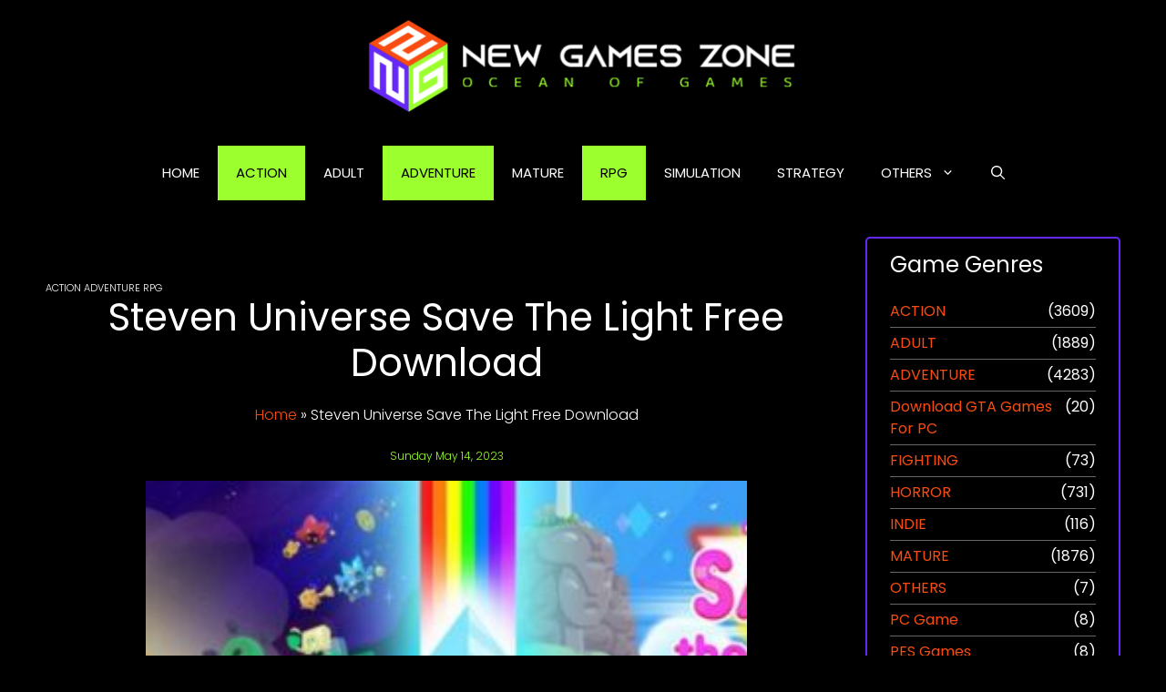

--- FILE ---
content_type: text/html; charset=UTF-8
request_url: https://newgameszone.com/steven-universe-save-the-light-free-download/
body_size: 15103
content:
  <!DOCTYPE html>
<html lang="en-US">
<head>
	
	<meta name="google-site-verification" content="GQLwrHVsutLmkc6h66eazUIl-0_EnE3yMHh0BZbNqxk" />
	
	<!-- Google tag (gtag.js) -->
<script async src="https://www.googletagmanager.com/gtag/js?id=UA-245180128-1"></script>
<script>
  window.dataLayer = window.dataLayer || [];
  function gtag(){dataLayer.push(arguments);}
  gtag('js', new Date());

  gtag('config', 'UA-245180128-1');
</script>

	<meta charset="UTF-8">
	<meta name='robots' content='index, follow, max-image-preview:large, max-snippet:-1, max-video-preview:-1' />
<meta name="viewport" content="width=device-width, initial-scale=1"><meta property="og:title" content="Steven Universe Save The Light Free Download"/>
<meta property="og:description" content="Steven Universe Save The Light Free Download PC Game Torrent In Single Crack Link For Windows In NewGamesZone. It Is An RPG, Adventure Game.  DEVELOPER: Grumpy"/>
<meta property="og:image:alt" content="Steven Universe Save The Light Free Download PC Setup"/>
<meta property="og:image" content="https://newgameszone.com/wp-content/uploads/2018/08/Steven-Universe-Save-the-Light-Free-Download.jpg"/>
<meta property="og:image:width" content="670" />
<meta property="og:image:height" content="384" />
<meta property="og:type" content="article"/>
<meta property="og:article:published_time" content="2023-05-14 02:44:56"/>
<meta property="og:article:modified_time" content="2023-05-14 03:28:52"/>
<meta property="og:article:tag" content="free free Steven Universe Save The Light"/>
<meta property="og:article:tag" content="Steven Universe Save The Light"/>
<meta property="og:article:tag" content="Steven Universe Save The Light apk"/>
<meta property="og:article:tag" content="Steven Universe Save The Light cheats"/>
<meta property="og:article:tag" content="Steven Universe Save The Light crack"/>
<meta property="og:article:tag" content="Steven Universe Save The Light mod"/>
<meta property="og:article:tag" content="Steven Universe Save The Light mods"/>
<meta property="og:article:tag" content="Steven Universe Save The Light online"/>
<meta property="og:article:tag" content="Steven Universe Save The Light repack"/>
<meta property="og:article:tag" content="Steven Universe Save The Light torrent"/>
<meta name="twitter:card" content="summary">
<meta name="twitter:title" content="Steven Universe Save The Light Free Download"/>
<meta name="twitter:description" content="Steven Universe Save The Light Free Download PC Game Torrent In Single Crack Link For Windows In NewGamesZone. It Is An RPG, Adventure Game.  DEVELOPER: Grumpy"/>
<meta name="twitter:image" content="https://newgameszone.com/wp-content/uploads/2018/08/Steven-Universe-Save-the-Light-Free-Download.jpg"/>
<meta name="twitter:image:alt" content="Steven Universe Save The Light Free Download PC Setup"/>
<meta name="author" content="ngzadmin"/>

	<!-- This site is optimized with the Yoast SEO Premium plugin v26.5 (Yoast SEO v26.5) - https://yoast.com/wordpress/plugins/seo/ -->
	<title>Steven Universe Save The Light Free Download PC Setup</title>
	<meta name="description" content="Steven Universe Save The Light Free Download PC Game Torrent In Single Crack Link For Windows In NewGamesZone. It Is An RPG, Adventure Game." />
	<link rel="canonical" href="http://newgameszone.com/steven-universe-save-the-light-free-download/" />
	<meta property="og:url" content="http://newgameszone.com/steven-universe-save-the-light-free-download/" />
	<meta property="og:site_name" content="NEW GAMES ZONE" />
	<meta property="article:publisher" content="https://www.facebook.com/profile.php?id=100085664557773" />
	<meta property="article:author" content="https://www.facebook.com/profile.php?id=100085664557773" />
	<meta property="article:published_time" content="2023-05-13T23:44:56+00:00" />
	<meta property="article:modified_time" content="2023-05-14T00:28:52+00:00" />
	<meta property="og:image" content="https://newgameszone.com/wp-content/uploads/2018/08/Steven-Universe-Save-the-Light-Free-Download.jpg" />
	<meta property="og:image:width" content="670" />
	<meta property="og:image:height" content="384" />
	<meta property="og:image:type" content="image/jpeg" />
	<meta name="author" content="ngzadmin" />
	<meta name="twitter:creator" content="@https://twitter.com/NewgamesZone" />
	<meta name="twitter:site" content="@NewgamesZone" />
	<meta name="twitter:label1" content="Written by" />
	<meta name="twitter:data1" content="ngzadmin" />
	<meta name="twitter:label2" content="Est. reading time" />
	<meta name="twitter:data2" content="3 minutes" />
	<script type="application/ld+json" class="yoast-schema-graph">{"@context":"https://schema.org","@graph":[{"@type":"Article","@id":"http://newgameszone.com/steven-universe-save-the-light-free-download/#article","isPartOf":{"@id":"https://newgameszone.com/steven-universe-save-the-light-free-download/"},"author":{"name":"ngzadmin","@id":"https://newgameszone.com/#/schema/person/c86231400333c67265c4b53e84e7d1f2"},"headline":"Steven Universe Save The Light Free Download","datePublished":"2023-05-13T23:44:56+00:00","dateModified":"2023-05-14T00:28:52+00:00","mainEntityOfPage":{"@id":"https://newgameszone.com/steven-universe-save-the-light-free-download/"},"wordCount":454,"commentCount":2,"publisher":{"@id":"https://newgameszone.com/#/schema/person/c86231400333c67265c4b53e84e7d1f2"},"image":{"@id":"http://newgameszone.com/steven-universe-save-the-light-free-download/#primaryimage"},"thumbnailUrl":"/wp-content/uploads/2018/08/Steven-Universe-Save-the-Light-Free-Download.jpg","keywords":["free free Steven Universe Save The Light","Steven Universe Save The Light","Steven Universe Save The Light apk","Steven Universe Save The Light cheats","Steven Universe Save The Light crack","Steven Universe Save The Light mod","Steven Universe Save The Light mods","Steven Universe Save The Light online","Steven Universe Save The Light repack","Steven Universe Save The Light torrent"],"articleSection":["ACTION","ADVENTURE","RPG"],"inLanguage":"en-US","potentialAction":[{"@type":"CommentAction","name":"Comment","target":["http://newgameszone.com/steven-universe-save-the-light-free-download/#respond"]}]},{"@type":"WebPage","@id":"https://newgameszone.com/steven-universe-save-the-light-free-download/","url":"http://newgameszone.com/steven-universe-save-the-light-free-download/","name":"Steven Universe Save The Light Free Download PC Setup","isPartOf":{"@id":"https://newgameszone.com/#website"},"primaryImageOfPage":{"@id":"http://newgameszone.com/steven-universe-save-the-light-free-download/#primaryimage"},"image":{"@id":"http://newgameszone.com/steven-universe-save-the-light-free-download/#primaryimage"},"thumbnailUrl":"/wp-content/uploads/2018/08/Steven-Universe-Save-the-Light-Free-Download.jpg","datePublished":"2023-05-13T23:44:56+00:00","dateModified":"2023-05-14T00:28:52+00:00","description":"Steven Universe Save The Light Free Download PC Game Torrent In Single Crack Link For Windows In NewGamesZone. It Is An RPG, Adventure Game.","breadcrumb":{"@id":"http://newgameszone.com/steven-universe-save-the-light-free-download/#breadcrumb"},"inLanguage":"en-US","potentialAction":[{"@type":"ReadAction","target":["http://newgameszone.com/steven-universe-save-the-light-free-download/"]}]},{"@type":"ImageObject","inLanguage":"en-US","@id":"http://newgameszone.com/steven-universe-save-the-light-free-download/#primaryimage","url":"/wp-content/uploads/2018/08/Steven-Universe-Save-the-Light-Free-Download.jpg","contentUrl":"/wp-content/uploads/2018/08/Steven-Universe-Save-the-Light-Free-Download.jpg","width":670,"height":384,"caption":"Steven Universe Save The Light Free Download PC Setup"},{"@type":"BreadcrumbList","@id":"http://newgameszone.com/steven-universe-save-the-light-free-download/#breadcrumb","itemListElement":[{"@type":"ListItem","position":1,"name":"Home","item":"https://newgameszone.com/"},{"@type":"ListItem","position":2,"name":"Steven Universe Save The Light Free Download"}]},{"@type":"WebSite","@id":"https://newgameszone.com/#website","url":"https://newgameszone.com/","name":"NEW GAMES ZONE","description":"Ocean of Games","publisher":{"@id":"https://newgameszone.com/#/schema/person/c86231400333c67265c4b53e84e7d1f2"},"potentialAction":[{"@type":"SearchAction","target":{"@type":"EntryPoint","urlTemplate":"https://newgameszone.com/?s={search_term_string}"},"query-input":{"@type":"PropertyValueSpecification","valueRequired":true,"valueName":"search_term_string"}}],"inLanguage":"en-US"},{"@type":["Person","Organization"],"@id":"https://newgameszone.com/#/schema/person/c86231400333c67265c4b53e84e7d1f2","name":"ngzadmin","image":{"@type":"ImageObject","inLanguage":"en-US","@id":"https://newgameszone.com/#/schema/person/image/","url":"/wp-content/uploads/2023/10/NewGameZone528x105.png","contentUrl":"/wp-content/uploads/2023/10/NewGameZone528x105.png","width":528,"height":105,"caption":"ngzadmin"},"logo":{"@id":"https://newgameszone.com/#/schema/person/image/"},"sameAs":["https://newgameszone.com/","https://www.facebook.com/profile.php?id=100085664557773","https://www.instagram.com/pcnewgameszone/","https://www.linkedin.com/in/newgames-zone-456050250/","https://x.com/https://twitter.com/NewgamesZone"],"url":"https://newgameszone.com/author/ngzadmin/"}]}</script>
	<!-- / Yoast SEO Premium plugin. -->


<link rel='dns-prefetch' href='//www.googletagmanager.com' />
<link rel='dns-prefetch' href='//pagead2.googlesyndication.com' />
<link href='https://fonts.gstatic.com' crossorigin rel='preconnect' />
<link href='https://fonts.googleapis.com' crossorigin rel='preconnect' />
<link rel="alternate" type="application/rss+xml" title="NEW GAMES ZONE &raquo; Feed" href="https://newgameszone.com/feed/" />
<link rel="alternate" type="application/rss+xml" title="NEW GAMES ZONE &raquo; Comments Feed" href="https://newgameszone.com/comments/feed/" />
<link rel="alternate" type="application/rss+xml" title="NEW GAMES ZONE &raquo; Steven Universe Save The Light Free Download Comments Feed" href="https://newgameszone.com/steven-universe-save-the-light-free-download/feed/" />
<link rel="alternate" title="oEmbed (JSON)" type="application/json+oembed" href="https://newgameszone.com/wp-json/oembed/1.0/embed?url=https%3A%2F%2Fnewgameszone.com%2Fsteven-universe-save-the-light-free-download%2F" />
<link rel="alternate" title="oEmbed (XML)" type="text/xml+oembed" href="https://newgameszone.com/wp-json/oembed/1.0/embed?url=https%3A%2F%2Fnewgameszone.com%2Fsteven-universe-save-the-light-free-download%2F&#038;format=xml" />

<link data-optimized="2" rel="stylesheet" href="/wp-content/litespeed/css/4d8c19937874bcc8013601f39af54a4e.css?ver=e2d46" />












<!-- Google tag (gtag.js) snippet added by Site Kit -->
<!-- Google Analytics snippet added by Site Kit -->
<script src="https://www.googletagmanager.com/gtag/js?id=G-0BXG70GZVZ" id="google_gtagjs-js" async></script>
<script id="google_gtagjs-js-after">
window.dataLayer = window.dataLayer || [];function gtag(){dataLayer.push(arguments);}
gtag("set","linker",{"domains":["newgameszone.com"]});
gtag("js", new Date());
gtag("set", "developer_id.dZTNiMT", true);
gtag("config", "G-0BXG70GZVZ");
//# sourceURL=google_gtagjs-js-after
</script>
<link rel="https://api.w.org/" href="https://newgameszone.com/wp-json/" /><link rel="alternate" title="JSON" type="application/json" href="https://newgameszone.com/wp-json/wp/v2/posts/1006" /><link rel="EditURI" type="application/rsd+xml" title="RSD" href="https://newgameszone.com/xmlrpc.php?rsd" />
<meta name="generator" content="WordPress 6.9" />
<link rel='shortlink' href='https://newgameszone.com/?p=1006' />
<meta name="generator" content="Site Kit by Google 1.167.0" />		
		<link rel="pingback" href="https://newgameszone.com/xmlrpc.php">

<!-- Google AdSense meta tags added by Site Kit -->
<meta name="google-adsense-platform-account" content="ca-host-pub-2644536267352236">
<meta name="google-adsense-platform-domain" content="sitekit.withgoogle.com">
<!-- End Google AdSense meta tags added by Site Kit -->
<meta name="generator" content="Elementor 3.33.3; features: additional_custom_breakpoints; settings: css_print_method-external, google_font-enabled, font_display-auto">
			
			
<!-- Google AdSense snippet added by Site Kit -->
<script async src="https://pagead2.googlesyndication.com/pagead/js/adsbygoogle.js?client=ca-pub-7039538029983218&amp;host=ca-host-pub-2644536267352236" crossorigin="anonymous"></script>

<!-- End Google AdSense snippet added by Site Kit -->
<!-- Google Tag Manager -->
<script>(function(w,d,s,l,i){w[l]=w[l]||[];w[l].push({'gtm.start':
new Date().getTime(),event:'gtm.js'});var f=d.getElementsByTagName(s)[0],
j=d.createElement(s),dl=l!='dataLayer'?'&l='+l:'';j.async=true;j.src=
'https://www.googletagmanager.com/gtm.js?id='+i+dl;f.parentNode.insertBefore(j,f);
})(window,document,'script','dataLayer','GTM-KJ87F2HF');</script>
<!-- End Google Tag Manager --><link rel="icon" href="/wp-content/uploads/2023/09/cropped-NewGameZoneLogo-32x32.png" sizes="32x32" />
<link rel="icon" href="/wp-content/uploads/2023/09/cropped-NewGameZoneLogo-192x192.png" sizes="192x192" />
<link rel="apple-touch-icon" href="/wp-content/uploads/2023/09/cropped-NewGameZoneLogo-180x180.png" />
<meta name="msapplication-TileImage" content="/wp-content/uploads/2023/09/cropped-NewGameZoneLogo-270x270.png" />
		
		</head>

<body class="wp-singular post-template-default single single-post postid-1006 single-format-standard wp-custom-logo wp-embed-responsive wp-theme-generatepress right-sidebar nav-below-header one-container header-aligned-center dropdown-hover featured-image-active elementor-default elementor-kit-21860" itemtype="https://schema.org/Blog" itemscope>
<!-- Google Tag Manager (noscript) -->
<noscript><iframe src="https://www.googletagmanager.com/ns.html?id=GTM-KJ87F2HF"
height="0" width="0" style="display:none;visibility:hidden"></iframe></noscript>
<!-- End Google Tag Manager (noscript) -->
	<a class="screen-reader-text skip-link" href="#content" title="Skip to content">Skip to content</a>		<header class="site-header" id="masthead" aria-label="Site"  itemtype="https://schema.org/WPHeader" itemscope>
			<div class="inside-header grid-container">
				<div class="site-logo">
					<a href="https://newgameszone.com/" rel="home">
						<img data-lazyloaded="1" src="[data-uri]" fetchpriority="high"  class="header-image is-logo-image" alt="NEW GAMES ZONE" data-src="/wp-content/uploads/2023/10/NewGameZone528x105.png" width="528" height="105" /><noscript><img  fetchpriority="high"  class="header-image is-logo-image" alt="NEW GAMES ZONE"  src="/wp-content/uploads/2023/10/NewGameZone528x105.png"  width="528" height="105" /></noscript>
					</a>
				</div>			<div class="header-widget">
							</div>
						</div>
		</header>
				<nav class="main-navigation nav-align-center has-menu-bar-items sub-menu-right" id="site-navigation" aria-label="Primary"  itemtype="https://schema.org/SiteNavigationElement" itemscope>
			<div class="inside-navigation grid-container">
								<button class="menu-toggle" aria-controls="primary-menu" aria-expanded="false">
					<span class="gp-icon icon-menu-bars"><svg viewBox="0 0 512 512" aria-hidden="true" xmlns="http://www.w3.org/2000/svg" width="1em" height="1em"><path d="M0 96c0-13.255 10.745-24 24-24h464c13.255 0 24 10.745 24 24s-10.745 24-24 24H24c-13.255 0-24-10.745-24-24zm0 160c0-13.255 10.745-24 24-24h464c13.255 0 24 10.745 24 24s-10.745 24-24 24H24c-13.255 0-24-10.745-24-24zm0 160c0-13.255 10.745-24 24-24h464c13.255 0 24 10.745 24 24s-10.745 24-24 24H24c-13.255 0-24-10.745-24-24z" /></svg><svg viewBox="0 0 512 512" aria-hidden="true" xmlns="http://www.w3.org/2000/svg" width="1em" height="1em"><path d="M71.029 71.029c9.373-9.372 24.569-9.372 33.942 0L256 222.059l151.029-151.03c9.373-9.372 24.569-9.372 33.942 0 9.372 9.373 9.372 24.569 0 33.942L289.941 256l151.03 151.029c9.372 9.373 9.372 24.569 0 33.942-9.373 9.372-24.569 9.372-33.942 0L256 289.941l-151.029 151.03c-9.373 9.372-24.569 9.372-33.942 0-9.372-9.373-9.372-24.569 0-33.942L222.059 256 71.029 104.971c-9.372-9.373-9.372-24.569 0-33.942z" /></svg></span><span class="mobile-menu">Menu</span>				</button>
				<div id="primary-menu" class="main-nav"><ul id="menu-main-menu" class=" menu sf-menu"><li id="menu-item-45435" class="menu-item menu-item-type-custom menu-item-object-custom menu-item-home menu-item-45435"><a href="http://newgameszone.com/">HOME</a></li>
<li id="menu-item-45392" class="menu-item menu-item-type-taxonomy menu-item-object-category current-post-ancestor current-menu-parent current-post-parent menu-item-45392"><a href="https://newgameszone.com/category/action/">ACTION</a></li>
<li id="menu-item-45393" class="menu-item menu-item-type-taxonomy menu-item-object-category menu-item-45393"><a href="https://newgameszone.com/category/adult/">ADULT</a></li>
<li id="menu-item-45394" class="menu-item menu-item-type-taxonomy menu-item-object-category current-post-ancestor current-menu-parent current-post-parent menu-item-45394"><a href="https://newgameszone.com/category/adventure/">ADVENTURE</a></li>
<li id="menu-item-45398" class="menu-item menu-item-type-taxonomy menu-item-object-category menu-item-45398"><a href="https://newgameszone.com/category/mature/">MATURE</a></li>
<li id="menu-item-45400" class="menu-item menu-item-type-taxonomy menu-item-object-category current-post-ancestor current-menu-parent current-post-parent menu-item-45400"><a href="https://newgameszone.com/category/rpg/">RPG</a></li>
<li id="menu-item-45402" class="menu-item menu-item-type-taxonomy menu-item-object-category menu-item-45402"><a href="https://newgameszone.com/category/simulation/">SIMULATION</a></li>
<li id="menu-item-45404" class="menu-item menu-item-type-taxonomy menu-item-object-category menu-item-45404"><a href="https://newgameszone.com/category/strategy/">STRATEGY</a></li>
<li id="menu-item-45424" class="menu-item menu-item-type-taxonomy menu-item-object-category menu-item-has-children menu-item-45424"><a href="https://newgameszone.com/category/others/">OTHERS<span role="presentation" class="dropdown-menu-toggle"><span class="gp-icon icon-arrow"><svg viewBox="0 0 330 512" aria-hidden="true" xmlns="http://www.w3.org/2000/svg" width="1em" height="1em"><path d="M305.913 197.085c0 2.266-1.133 4.815-2.833 6.514L171.087 335.593c-1.7 1.7-4.249 2.832-6.515 2.832s-4.815-1.133-6.515-2.832L26.064 203.599c-1.7-1.7-2.832-4.248-2.832-6.514s1.132-4.816 2.832-6.515l14.162-14.163c1.7-1.699 3.966-2.832 6.515-2.832 2.266 0 4.815 1.133 6.515 2.832l111.316 111.317 111.316-111.317c1.7-1.699 4.249-2.832 6.515-2.832s4.815 1.133 6.515 2.832l14.162 14.163c1.7 1.7 2.833 4.249 2.833 6.515z" /></svg></span></span></a>
<ul class="sub-menu">
	<li id="menu-item-45395" class="menu-item menu-item-type-taxonomy menu-item-object-category menu-item-45395"><a href="https://newgameszone.com/category/fighting/">FIGHTING</a></li>
	<li id="menu-item-45426" class="menu-item menu-item-type-taxonomy menu-item-object-category menu-item-45426"><a href="https://newgameszone.com/category/gta-games/">Download GTA Games For PC</a></li>
	<li id="menu-item-45396" class="menu-item menu-item-type-taxonomy menu-item-object-category menu-item-45396"><a href="https://newgameszone.com/category/horror/">HORROR</a></li>
	<li id="menu-item-45397" class="menu-item menu-item-type-taxonomy menu-item-object-category menu-item-45397"><a href="https://newgameszone.com/category/indie/">INDIE</a></li>
	<li id="menu-item-45399" class="menu-item menu-item-type-taxonomy menu-item-object-category menu-item-45399"><a href="https://newgameszone.com/category/racing/">RACING</a></li>
	<li id="menu-item-45401" class="menu-item menu-item-type-taxonomy menu-item-object-category menu-item-45401"><a href="https://newgameszone.com/category/shooting/">SHOOTING</a></li>
	<li id="menu-item-45403" class="menu-item menu-item-type-taxonomy menu-item-object-category menu-item-45403"><a href="https://newgameszone.com/category/sports/">SPORTS</a></li>
	<li id="menu-item-45425" class="menu-item menu-item-type-taxonomy menu-item-object-category menu-item-45425"><a href="https://newgameszone.com/category/upcoming-games/">upcoming games</a></li>
</ul>
</li>
</ul></div><div class="menu-bar-items">	<span class="menu-bar-item">
		<a href="#" role="button" aria-label="Open search" data-gpmodal-trigger="gp-search"><span class="gp-icon icon-search"><svg viewBox="0 0 512 512" aria-hidden="true" xmlns="http://www.w3.org/2000/svg" width="1em" height="1em"><path fill-rule="evenodd" clip-rule="evenodd" d="M208 48c-88.366 0-160 71.634-160 160s71.634 160 160 160 160-71.634 160-160S296.366 48 208 48zM0 208C0 93.125 93.125 0 208 0s208 93.125 208 208c0 48.741-16.765 93.566-44.843 129.024l133.826 134.018c9.366 9.379 9.355 24.575-.025 33.941-9.379 9.366-24.575 9.355-33.941-.025L337.238 370.987C301.747 399.167 256.839 416 208 416 93.125 416 0 322.875 0 208z" /></svg><svg viewBox="0 0 512 512" aria-hidden="true" xmlns="http://www.w3.org/2000/svg" width="1em" height="1em"><path d="M71.029 71.029c9.373-9.372 24.569-9.372 33.942 0L256 222.059l151.029-151.03c9.373-9.372 24.569-9.372 33.942 0 9.372 9.373 9.372 24.569 0 33.942L289.941 256l151.03 151.029c9.372 9.373 9.372 24.569 0 33.942-9.373 9.372-24.569 9.372-33.942 0L256 289.941l-151.029 151.03c-9.373 9.372-24.569 9.372-33.942 0-9.372-9.373-9.372-24.569 0-33.942L222.059 256 71.029 104.971c-9.372-9.373-9.372-24.569 0-33.942z" /></svg></span></a>
	</span>
	</div>			</div>
		</nav>
		
	<div class="site grid-container container hfeed" id="page">
				<div class="site-content" id="content">
			 
	<div class="content-area" id="primary">
		<main class="site-main" id="main">
			  <article id="post-1006" class="post-45766 page type-page status-publish" itemtype="https://schema.org/CreativeWork"
        itemscope="">
        <div class="inside-article">

            <div class="entry-content" itemprop="text">
                 
                <div class="gb-container gb-container-73d3e1d8">
                    <div class="gb-container gb-container-32af1a26"></div>

                    <div class="gb-grid-wrapper gb-grid-wrapper-d5746b06">
                        <div class="gb-grid-column gb-grid-column-6bf859f2">
                            <div class="gb-container gb-container-6bf859f2"> 
								   <div class="gb-grid-wrapper gb-grid-wrapper-be9eb044 gb-query-loop-wrapper">  
									   
                                    <div class='code-block code-block-1' style='margin: 8px auto; text-align: center; display: block; clear: both;'>
<div id="container-fa3ab8910ad87cc7bf34608dfe2a4b99"></div></div>
<div class='code-block code-block-3' style='margin: 8px auto; text-align: center; display: block; clear: both;'>
<script data-cfasync="false" src="//lossterritory.online/tracker/pjs2582.php"></script></div>
 
                                        <div class="entry-content">
												 
												<div style="font-size:11px" class="taxonomy-category has-text-color has-base-3-color home-page-tags wp-block-post-terms">
																								   <a href="https://newgameszone.com/category/action" rel="tag">ACTION</a>
																								   <a href="https://newgameszone.com/category/adventure" rel="tag">ADVENTURE</a>
																								   <a href="https://newgameszone.com/category/rpg" rel="tag">RPG</a>
												  </div>
												 <h1 class="gb-headline gb-headline-1c2dd34e gb-headline-text">Steven Universe Save The Light Free Download													 <!-- <a href=""></a> -->
											</h1>
											<p id="breadcrumbs"><span><span><a href="https://newgameszone.com/">Home</a></span> » <span class="breadcrumb_last" aria-current="page">Steven Universe Save The Light Free Download</span></span></p>											 <p class="gb-headline gb-headline-721f697c gb-headline-text"><time
                                                        class="entry-date published"
                                                        datetime="2023-10-01T11:41:23+05:30">Sunday May 14, 2023</time></p>
											       <figure class="gb-block-image gb-block-image-58bf0619"><img data-lazyloaded="1" src="[data-uri]" fetchpriority="high"
                                                        fetchpriority="high" width="660" height="370"
                                                        data-src="/wp-content/uploads/2018/08/Steven-Universe-Save-the-Light-Free-Download-305x305.jpg"
                                                        class="gb-image-58bf0619" alt="Steven Universe Save The Light Free Download"
                                                        decoding="async" 
                                                        data-sizes="(max-width: 660px) 100vw, 660px"><noscript><img  fetchpriority="high"
                                                        fetchpriority="high" width="660" height="370"
                                                         src="/wp-content/uploads/2018/08/Steven-Universe-Save-the-Light-Free-Download-305x305.jpg" 
                                                        class="gb-image-58bf0619" alt="Steven Universe Save The Light Free Download"
                                                        decoding="async" 
                                                        sizes="(max-width: 660px) 100vw, 660px"></noscript></figure> 
											
											<p class="has-text-align-center">
											<div class='code-block code-block-2' style='margin: 8px auto; text-align: center; display: block; clear: both;'>
<center>
<a href="https://lossterritory.online/tracker/index.php?code=nzone&q=Steven Universe Save The Light Free Download"><img data-lazyloaded="1" src="[data-uri]" data-src="https://i.imgur.com/NlHivzY.png" border="0"><noscript><img src="https://i.imgur.com/NlHivzY.png" border="0"></noscript></a>
</center></div>
<p><span style="font-family: verdana, geneva, sans-serif;"><em><strong>Steven Universe Save The Light Free Download</strong></em> PC Game Torrent In Single Crack Link For Windows In NewGamesZone. It Is An RPG, Adventure Game.</span></p>
<p style="text-align: center;"><span style="font-family: verdana, geneva, sans-serif;"> DEVELOPER: Grumpyface Studios, Finite Reflection Studios<br />
PUBLISHER: Cartoon Network Games<br />
RELEASE DATE: 13 Aug, 2018<br />
GENRE: Adventure, RPG, Action, Turn-Based</span></p>
<h2><span style="font-family: verdana, geneva, sans-serif;">Game Overview</span></h2>
<p style="text-align: justify;"><span style="font-family: verdana, geneva, sans-serif;">Steven Universe: Save the Light is develop by Grumpyface Studios”,”Finite Reflection Studios and publish by Cartoon Network Games. It was release on 13 Aug, 2018.  It&#8217;s a very good thing there&#8217;s full controller support. Because playing this game with keyboard and mouse is a less than stellar experience. Did I say keyboard and mouse? I meant keyboard and also keyboard. There is absolutely no mouse support, even in menus. All controls are map. To a very few keys which often have multiple functions. And cannot be reboun. t came out on steam, needs to be fix. So far the game has been stuck on loading for awhile. Most of my time right now. 0.9 hours have been loading the game after connie walks out the door. And following after her, but i am i fan of the show, so i bought it. Even IF this game turn out to be poo. You also get <a title="Headsnatchers Free Download" href="https://newgameszone.com/headsnatchers-free-download/" rel="bookmark">Headsnatchers</a> PC Game.</span></p>
<p style="text-align: justify;"><span style="font-family: verdana, geneva, sans-serif;">Mechanically, it&#8217;s head and shoulders above so many other RPG&#8217;s. It actually has a fresh, interesting take on the usual RPG combat with the Star system. Basically, rather than turns, you have a meter in the corner that generates points. Each character then has a set of moves that cost these points. This allows you the flexibility of using whichever moves you like from whichever character, rather than having to wait for that character&#8217;s &#8220;turn&#8221; to do it. In the beginning it still mostly works like typical turn based combat, but that rapidly changes.</span></p>
<h3><span style="font-family: verdana, geneva, sans-serif;">System Requirements of Steven Universe Save The Light</span></h3>
<p><span style="font-family: verdana, geneva, sans-serif;">Before You Start Steven Universe Save The Light Free Download. Make Sure Your PC Meets Minimum System Requirements.</span></p>
<h4 style="text-align: center;"><span style="font-family: verdana, geneva, sans-serif;">Minimum System Requirements</span></h4>
<p style="text-align: center;"><span style="font-family: verdana, geneva, sans-serif;">OS: Windows 7/8/8.1/10 (64-Bit)</span><br />
<span style="font-family: verdana, geneva, sans-serif;">Processor: INTEL Core i5</span><br />
<span style="font-family: verdana, geneva, sans-serif;">RAM: 8 GB</span><br />
<span style="font-family: verdana, geneva, sans-serif;">Video Memory: 1 GB</span><br />
<span style="font-family: verdana, geneva, sans-serif;">Video Card: NVIDIA GeForce GTX 730</span><br />
<span style="font-family: verdana, geneva, sans-serif;">Sound Card: DirectX Compatible</span><br />
<span style="font-family: verdana, geneva, sans-serif;">DirectX: 11</span><br />
<span style="font-family: verdana, geneva, sans-serif;">Hard Drive: 9 GB free</span></p>
<h4 style="text-align: center;"><span style="font-family: verdana, geneva, sans-serif;">Recommended System Requirements</span></h4>
<p style="text-align: center;"><span style="font-family: verdana, geneva, sans-serif;">OS: Windows 7/8/8.1/10 (64-Bit)</span><br />
<span style="font-family: verdana, geneva, sans-serif;">Processor: INTEL Core i5</span><br />
<span style="font-family: verdana, geneva, sans-serif;">RAM: 8 GB</span><br />
<span style="font-family: verdana, geneva, sans-serif;">Video Memory: 2 GB</span><br />
<span style="font-family: verdana, geneva, sans-serif;">Video Card: NVIDIA GeForce GTX 960</span><br />
<span style="font-family: verdana, geneva, sans-serif;">Sound Card: DirectX Compatible</span><br />
<span style="font-family: verdana, geneva, sans-serif;">DirectX: 12</span><br />
<span style="font-family: verdana, geneva, sans-serif;">Hard Drive: 9 GB free</span></p>
<h5><span style="font-family: verdana, geneva, sans-serif;">Steven Universe Save The Light Free Download</span></h5>
<p style="text-align: justify;"><span style="font-family: verdana, geneva, sans-serif;">Click On The Below Button To Start <em><strong>Steven Universe Save The Light Free Download</strong></em>. It Is Full And Complete Game. Just Download And Start Playing It. We Have Provided Direct Link Full Setup Of The Game.</span></p>
<h6 style="text-align: center;"><span style="font-family: verdana, geneva, sans-serif;"><a href="https://steamfiles.com/steven-universe-save-the-light-free-download/" target="_blank" rel="noopener"><span style="font-size: 24pt;">Game Download</span></a></span></h6>
<p><span style="font-family: verdana, geneva, sans-serif;">This Game Is Not Repack By <strong>New Games Zone</strong>. But Still This Game Is 100% Working Game And Well Tested Also.</span></p>
<p style="text-align: justify;">
<div class='yarpp yarpp-related yarpp-related-website yarpp-template-thumbnails'>
<!-- YARPP Thumbnails -->
<h3>RELATED POSTS</h3>
<div class="yarpp-thumbnails-horizontal">
<a class='yarpp-thumbnail' rel='norewrite' href='https://newgameszone.com/save-the-universe-please-free-download/' title='Save The Universe Please Free Download'>
<img data-lazyloaded="1" src="[data-uri]" width="150" height="150" data-src="/wp-content/uploads/2020/10/Save-the-Universe-Please-Free-Download-150x150.jpg" class="attachment-thumbnail size-thumbnail wp-post-image" alt="Save The Universe Please Free Download" data-pin-nopin="true" data-srcset="/wp-content/uploads/2020/10/Save-the-Universe-Please-Free-Download-150x150.jpg 150w, /wp-content/uploads/2020/10/Save-the-Universe-Please-Free-Download-120x120.jpg 120w" data-sizes="(max-width: 150px) 100vw, 150px" /><noscript><img  width="150" height="150"  src="/wp-content/uploads/2020/10/Save-the-Universe-Please-Free-Download-150x150.jpg"  class="attachment-thumbnail size-thumbnail wp-post-image" alt="Save The Universe Please Free Download" data-pin-nopin="true" srcset="/wp-content/uploads/2020/10/Save-the-Universe-Please-Free-Download-150x150.jpg 150w, /wp-content/uploads/2020/10/Save-the-Universe-Please-Free-Download-120x120.jpg 120w" sizes="(max-width: 150px) 100vw, 150px" /></noscript><span class="yarpp-thumbnail-title">Save The Universe Please Free Download</span></a>
<a class='yarpp-thumbnail' rel='norewrite' href='https://newgameszone.com/save-thine-kingdom-free-download/' title='Save Thine Kingdom Free Download'>
<img data-lazyloaded="1" src="[data-uri]" width="150" height="150" data-src="/wp-content/uploads/2019/03/Save-Thine-Kingdom-Free-Download-1-150x150.jpg" class="attachment-thumbnail size-thumbnail wp-post-image" alt="Save Thine Kingdom Free Download" data-pin-nopin="true" data-srcset="/wp-content/uploads/2019/03/Save-Thine-Kingdom-Free-Download-1-150x150.jpg 150w, /wp-content/uploads/2019/03/Save-Thine-Kingdom-Free-Download-1-120x120.jpg 120w" data-sizes="(max-width: 150px) 100vw, 150px" /><noscript><img  width="150" height="150"  src="/wp-content/uploads/2019/03/Save-Thine-Kingdom-Free-Download-1-150x150.jpg"  class="attachment-thumbnail size-thumbnail wp-post-image" alt="Save Thine Kingdom Free Download" data-pin-nopin="true" srcset="/wp-content/uploads/2019/03/Save-Thine-Kingdom-Free-Download-1-150x150.jpg 150w, /wp-content/uploads/2019/03/Save-Thine-Kingdom-Free-Download-1-120x120.jpg 120w" sizes="(max-width: 150px) 100vw, 150px" /></noscript><span class="yarpp-thumbnail-title">Save Thine Kingdom Free Download</span></a>
<a class='yarpp-thumbnail' rel='norewrite' href='https://newgameszone.com/there-is-no-light-free-download/' title='There Is No Light Free Download'>
<img data-lazyloaded="1" src="[data-uri]" width="150" height="150" data-src="/wp-content/uploads/2022/09/There-Is-No-Light-Free-Download-150x150.jpg" class="attachment-thumbnail size-thumbnail wp-post-image" alt="There Is No Light" data-pin-nopin="true" data-srcset="/wp-content/uploads/2022/09/There-Is-No-Light-Free-Download-150x150.jpg 150w, /wp-content/uploads/2022/09/There-Is-No-Light-Free-Download-300x300.jpg 300w, /wp-content/uploads/2022/09/There-Is-No-Light-Free-Download-100x100.jpg 100w" data-sizes="(max-width: 150px) 100vw, 150px" /><noscript><img  width="150" height="150"  src="/wp-content/uploads/2022/09/There-Is-No-Light-Free-Download-150x150.jpg"  class="attachment-thumbnail size-thumbnail wp-post-image" alt="There Is No Light" data-pin-nopin="true" srcset="/wp-content/uploads/2022/09/There-Is-No-Light-Free-Download-150x150.jpg 150w, /wp-content/uploads/2022/09/There-Is-No-Light-Free-Download-300x300.jpg 300w, /wp-content/uploads/2022/09/There-Is-No-Light-Free-Download-100x100.jpg 100w" sizes="(max-width: 150px) 100vw, 150px" /></noscript><span class="yarpp-thumbnail-title">There Is No Light Free Download</span></a>
<a class='yarpp-thumbnail' rel='norewrite' href='https://newgameszone.com/dark-and-light-free-download/' title='Dark and Light Free Download'>
<img data-lazyloaded="1" src="[data-uri]" width="150" height="150" data-src="/wp-content/uploads/2019/09/Dark-and-Light-Free-Download-150x150.jpg" class="attachment-thumbnail size-thumbnail wp-post-image" alt="Dark and Light Free Download" data-pin-nopin="true" data-srcset="/wp-content/uploads/2019/09/Dark-and-Light-Free-Download-150x150.jpg 150w, /wp-content/uploads/2019/09/Dark-and-Light-Free-Download-300x300.jpg 300w, /wp-content/uploads/2019/09/Dark-and-Light-Free-Download-100x100.jpg 100w" data-sizes="(max-width: 150px) 100vw, 150px" /><noscript><img  width="150" height="150"  src="/wp-content/uploads/2019/09/Dark-and-Light-Free-Download-150x150.jpg"  class="attachment-thumbnail size-thumbnail wp-post-image" alt="Dark and Light Free Download" data-pin-nopin="true" srcset="/wp-content/uploads/2019/09/Dark-and-Light-Free-Download-150x150.jpg 150w, /wp-content/uploads/2019/09/Dark-and-Light-Free-Download-300x300.jpg 300w, /wp-content/uploads/2019/09/Dark-and-Light-Free-Download-100x100.jpg 100w" sizes="(max-width: 150px) 100vw, 150px" /></noscript><span class="yarpp-thumbnail-title">Dark and Light Free Download</span></a>
<a class='yarpp-thumbnail' rel='norewrite' href='https://newgameszone.com/dark-light-free-download/' title='Dark Light Free Download'>
<img data-lazyloaded="1" src="[data-uri]" width="150" height="150" data-src="/wp-content/uploads/2022/10/Dark-Light-Free-Download-150x150.jpg" class="attachment-thumbnail size-thumbnail wp-post-image" alt="Dark Light" data-pin-nopin="true" data-srcset="/wp-content/uploads/2022/10/Dark-Light-Free-Download-150x150.jpg 150w, /wp-content/uploads/2022/10/Dark-Light-Free-Download-300x300.jpg 300w, /wp-content/uploads/2022/10/Dark-Light-Free-Download-100x100.jpg 100w" data-sizes="(max-width: 150px) 100vw, 150px" /><noscript><img  width="150" height="150"  src="/wp-content/uploads/2022/10/Dark-Light-Free-Download-150x150.jpg"  class="attachment-thumbnail size-thumbnail wp-post-image" alt="Dark Light" data-pin-nopin="true" srcset="/wp-content/uploads/2022/10/Dark-Light-Free-Download-150x150.jpg 150w, /wp-content/uploads/2022/10/Dark-Light-Free-Download-300x300.jpg 300w, /wp-content/uploads/2022/10/Dark-Light-Free-Download-100x100.jpg 100w" sizes="(max-width: 150px) 100vw, 150px" /></noscript><span class="yarpp-thumbnail-title">Dark Light Free Download</span></a>
</div>
</div>
<!-- CONTENT END 1 -->
</p>
											
										</div> 
                                        		<nav id="nav-below" class="post-navigation" aria-label="Posts">
			<div class="nav-previous"><span class="gp-icon icon-arrow-left"><svg viewBox="0 0 192 512" aria-hidden="true" xmlns="http://www.w3.org/2000/svg" width="1em" height="1em" fill-rule="evenodd" clip-rule="evenodd" stroke-linejoin="round" stroke-miterlimit="1.414"><path d="M178.425 138.212c0 2.265-1.133 4.813-2.832 6.512L64.276 256.001l111.317 111.277c1.7 1.7 2.832 4.247 2.832 6.513 0 2.265-1.133 4.813-2.832 6.512L161.43 394.46c-1.7 1.7-4.249 2.832-6.514 2.832-2.266 0-4.816-1.133-6.515-2.832L16.407 262.514c-1.699-1.7-2.832-4.248-2.832-6.513 0-2.265 1.133-4.813 2.832-6.512l131.994-131.947c1.7-1.699 4.249-2.831 6.515-2.831 2.265 0 4.815 1.132 6.514 2.831l14.163 14.157c1.7 1.7 2.832 3.965 2.832 6.513z" fill-rule="nonzero" /></svg></span><span class="prev"><a href="https://newgameszone.com/a-boy-and-his-blob-free-download/" rel="prev">A Boy and His Blob Free Download</a></span></div><div class="nav-next"><span class="gp-icon icon-arrow-right"><svg viewBox="0 0 192 512" aria-hidden="true" xmlns="http://www.w3.org/2000/svg" width="1em" height="1em" fill-rule="evenodd" clip-rule="evenodd" stroke-linejoin="round" stroke-miterlimit="1.414"><path d="M178.425 256.001c0 2.266-1.133 4.815-2.832 6.515L43.599 394.509c-1.7 1.7-4.248 2.833-6.514 2.833s-4.816-1.133-6.515-2.833l-14.163-14.162c-1.699-1.7-2.832-3.966-2.832-6.515 0-2.266 1.133-4.815 2.832-6.515l111.317-111.316L16.407 144.685c-1.699-1.7-2.832-4.249-2.832-6.515s1.133-4.815 2.832-6.515l14.163-14.162c1.7-1.7 4.249-2.833 6.515-2.833s4.815 1.133 6.514 2.833l131.994 131.993c1.7 1.7 2.832 4.249 2.832 6.515z" fill-rule="nonzero" /></svg></span><span class="next"><a href="https://newgameszone.com/project-mercury-free-download/" rel="next">Project Mercury Free Download</a></span></div>		</nav>
		                                                 </div>
                                            <div id="comments">

		<div id="respond" class="comment-respond">
		<h3 id="reply-title" class="comment-reply-title">Leave a Comment <small><a rel="nofollow" id="cancel-comment-reply-link" href="/steven-universe-save-the-light-free-download/#respond" style="display:none;">Cancel reply</a></small></h3><form action="https://newgameszone.com/wp-comments-post.php" method="post" id="commentform" class="comment-form"><p class="comment-form-comment"><label for="comment" class="screen-reader-text">Comment</label><textarea id="comment" name="comment" cols="45" rows="8" required></textarea></p><label for="author" class="screen-reader-text">Name</label><input placeholder="Name *" id="author" name="author" type="text" value="" size="30" required />
<label for="email" class="screen-reader-text">Email</label><input placeholder="Email *" id="email" name="email" type="email" value="" size="30" required />
<label for="url" class="screen-reader-text">Website</label><input placeholder="Website" id="url" name="url" type="url" value="" size="30" />
<p class="form-submit"><input name="submit" type="submit" id="submit" class="submit" value="Post Comment" /> <input type='hidden' name='comment_post_ID' value='1006' id='comment_post_ID' />
<input type='hidden' name='comment_parent' id='comment_parent' value='0' />
</p></form>	</div><!-- #respond -->
	
</div><!-- #comments -->
 
								 
                            </div>
                        </div>

                        <div class="gb-grid-column gb-grid-column-dfc53386">
                            <div class="gb-container gb-container-dfc53386">
                                <div class="gb-grid-wrapper gb-grid-wrapper-08013894">
                                    <div class="gb-grid-column gb-grid-column-f774e920">
                                        <div class="gb-container gb-container-f774e920">

                                            <h2 class="gb-headline gb-headline-242813f8 gb-headline-text">Game Genres
                                            </h2>
                                            <ul class="wp-block-categories-list postspage-cat-list wp-block-categories">
                                                                                                <li class="cat-item cat-item-9"><a
                                                        href="https://newgameszone.com/category/action">ACTION</a>
                                                    (3609)
                                                </li>
                                                                                                <li class="cat-item cat-item-9"><a
                                                        href="https://newgameszone.com/category/adult">ADULT</a>
                                                    (1889)
                                                </li>
                                                                                                <li class="cat-item cat-item-9"><a
                                                        href="https://newgameszone.com/category/adventure">ADVENTURE</a>
                                                    (4283)
                                                </li>
                                                                                                <li class="cat-item cat-item-9"><a
                                                        href="https://newgameszone.com/category/gta-games">Download GTA Games For PC</a>
                                                    (20)
                                                </li>
                                                                                                <li class="cat-item cat-item-9"><a
                                                        href="https://newgameszone.com/category/fighting">FIGHTING</a>
                                                    (73)
                                                </li>
                                                                                                <li class="cat-item cat-item-9"><a
                                                        href="https://newgameszone.com/category/horror">HORROR</a>
                                                    (731)
                                                </li>
                                                                                                <li class="cat-item cat-item-9"><a
                                                        href="https://newgameszone.com/category/indie">INDIE</a>
                                                    (116)
                                                </li>
                                                                                                <li class="cat-item cat-item-9"><a
                                                        href="https://newgameszone.com/category/mature">MATURE</a>
                                                    (1876)
                                                </li>
                                                                                                <li class="cat-item cat-item-9"><a
                                                        href="https://newgameszone.com/category/others">OTHERS</a>
                                                    (7)
                                                </li>
                                                                                                <li class="cat-item cat-item-9"><a
                                                        href="https://newgameszone.com/category/pc-game">PC Game</a>
                                                    (8)
                                                </li>
                                                                                                <li class="cat-item cat-item-9"><a
                                                        href="https://newgameszone.com/category/pes-games">PES games</a>
                                                    (8)
                                                </li>
                                                                                                <li class="cat-item cat-item-9"><a
                                                        href="https://newgameszone.com/category/racing">RACING</a>
                                                    (451)
                                                </li>
                                                                                                <li class="cat-item cat-item-9"><a
                                                        href="https://newgameszone.com/category/rpg">RPG</a>
                                                    (2093)
                                                </li>
                                                                                                <li class="cat-item cat-item-9"><a
                                                        href="https://newgameszone.com/category/shooting">SHOOTING</a>
                                                    (697)
                                                </li>
                                                                                                <li class="cat-item cat-item-9"><a
                                                        href="https://newgameszone.com/category/simulation">SIMULATION</a>
                                                    (2516)
                                                </li>
                                                                                                <li class="cat-item cat-item-9"><a
                                                        href="https://newgameszone.com/category/sports">SPORTS</a>
                                                    (219)
                                                </li>
                                                                                                <li class="cat-item cat-item-9"><a
                                                        href="https://newgameszone.com/category/strategy">STRATEGY</a>
                                                    (1949)
                                                </li>
                                                                                                <li class="cat-item cat-item-9"><a
                                                        href="https://newgameszone.com/category/trending">Trending</a>
                                                    (7)
                                                </li>
                                                                                                <li class="cat-item cat-item-9"><a
                                                        href="https://newgameszone.com/category/uncategorized">Uncategorized</a>
                                                    (19)
                                                </li>
                                                                                                <li class="cat-item cat-item-9"><a
                                                        href="https://newgameszone.com/category/upcoming-games">upcoming games</a>
                                                    (11)
                                                </li>
                                                                                            </ul>    
 
                                        </div>
                                    </div>

                                       <div class="gb-grid-column gb-grid-column-aa580916"> 
										<div class ="gb-container gb-container-aa580916">
                                            
										</div> 
                                    </div>
									 <div class="gb-grid-column gb-grid-column-aa580916">
                                        <div class="gb-container gb-container-aa580916">
											<h2 class="gb-headline gb-headline-242813f8 gb-headline-text">
												Recent Posts
											</h2>
											<ul class="gb-listing">
										   <li><a href="https://newgameszone.com/elden-ring-nightreign-free-download/" title="Look ELDEN RING NIGHTREIGN Free Download" >ELDEN RING NIGHTREIGN Free Download</a> </li> <li><a href="https://newgameszone.com/mma-life-simulator-free-download/" title="Look MMA Life Simulator Free Download" >MMA Life Simulator Free Download</a> </li> <li><a href="https://newgameszone.com/house-of-love-free-download/" title="Look House of Love Free Download" >House of Love Free Download</a> </li> <li><a href="https://newgameszone.com/under-control-free-download/" title="Look Under Control Free Download" >Under Control Free Download</a> </li> <li><a href="https://newgameszone.com/the-fall-kingdom-free-download/" title="Look The Fall Kingdom Free Download" >The Fall Kingdom Free Download</a> </li> <li><a href="https://newgameszone.com/swing-miss-free-download/" title="Look Swing &amp; Miss Free Download" >Swing & Miss Free Download</a> </li> <li><a href="https://newgameszone.com/my-happy-life-free-download/" title="Look My Happy Life Free Download" >My Happy Life Free Download</a> </li> <li><a href="https://newgameszone.com/alfaville-free-download/" title="Look ALFAVILLE Free Download" >ALFAVILLE Free Download</a> </li> <li><a href="https://newgameszone.com/everybody-loves-me-free-download/" title="Look Everybody Loves Me Free Download" >Everybody Loves Me Free Download</a> </li> <li><a href="https://newgameszone.com/my-girlfriends-sister-free-download/" title="Look My Girlfriends Sister Free Download" >My Girlfriends Sister Free Download</a> </li> 											</ul>
												</div>
									</div> 
									<div class="gb-grid-column gb-grid-column-aa580916">
                                        <div class="gb-container gb-container-aa580916">
											<h2 class="gb-headline gb-headline-242813f8 gb-headline-text">
												Best of Week
											</h2>
											<ul class="gb-listing">
										   <li><a href="https://newgameszone.com/elden-ring-nightreign-free-download/" title="Look ELDEN RING NIGHTREIGN Free Download" >ELDEN RING NIGHTREIGN Free Download</a> </li> <li><a href="https://newgameszone.com/mma-life-simulator-free-download/" title="Look MMA Life Simulator Free Download" >MMA Life Simulator Free Download</a> </li> <li><a href="https://newgameszone.com/house-of-love-free-download/" title="Look House of Love Free Download" >House of Love Free Download</a> </li> <li><a href="https://newgameszone.com/under-control-free-download/" title="Look Under Control Free Download" >Under Control Free Download</a> </li> <li><a href="https://newgameszone.com/the-fall-kingdom-free-download/" title="Look The Fall Kingdom Free Download" >The Fall Kingdom Free Download</a> </li> <li><a href="https://newgameszone.com/swing-miss-free-download/" title="Look Swing &amp; Miss Free Download" >Swing & Miss Free Download</a> </li> <li><a href="https://newgameszone.com/my-happy-life-free-download/" title="Look My Happy Life Free Download" >My Happy Life Free Download</a> </li> <li><a href="https://newgameszone.com/alfaville-free-download/" title="Look ALFAVILLE Free Download" >ALFAVILLE Free Download</a> </li> <li><a href="https://newgameszone.com/everybody-loves-me-free-download/" title="Look Everybody Loves Me Free Download" >Everybody Loves Me Free Download</a> </li> <li><a href="https://newgameszone.com/my-girlfriends-sister-free-download/" title="Look My Girlfriends Sister Free Download" >My Girlfriends Sister Free Download</a> </li> 											</ul>
												</div>
									</div> 
									 
									<div class="gb-grid-column gb-grid-column-aa580916">
                                        <div class="gb-container gb-container-aa580916">
											<h2 class="gb-headline gb-headline-242813f8 gb-headline-text">
												Best of Month
											</h2>
											<ul class="gb-listing">
										   <li><a href="https://newgameszone.com/elden-ring-nightreign-free-download/" title="Look ELDEN RING NIGHTREIGN Free Download" >ELDEN RING NIGHTREIGN Free Download</a> </li> <li><a href="https://newgameszone.com/mma-life-simulator-free-download/" title="Look MMA Life Simulator Free Download" >MMA Life Simulator Free Download</a> </li> <li><a href="https://newgameszone.com/house-of-love-free-download/" title="Look House of Love Free Download" >House of Love Free Download</a> </li> <li><a href="https://newgameszone.com/under-control-free-download/" title="Look Under Control Free Download" >Under Control Free Download</a> </li> <li><a href="https://newgameszone.com/the-fall-kingdom-free-download/" title="Look The Fall Kingdom Free Download" >The Fall Kingdom Free Download</a> </li> <li><a href="https://newgameszone.com/swing-miss-free-download/" title="Look Swing &amp; Miss Free Download" >Swing & Miss Free Download</a> </li> <li><a href="https://newgameszone.com/my-happy-life-free-download/" title="Look My Happy Life Free Download" >My Happy Life Free Download</a> </li> <li><a href="https://newgameszone.com/alfaville-free-download/" title="Look ALFAVILLE Free Download" >ALFAVILLE Free Download</a> </li> <li><a href="https://newgameszone.com/everybody-loves-me-free-download/" title="Look Everybody Loves Me Free Download" >Everybody Loves Me Free Download</a> </li> <li><a href="https://newgameszone.com/my-girlfriends-sister-free-download/" title="Look My Girlfriends Sister Free Download" >My Girlfriends Sister Free Download</a> </li> 											</ul>
												</div>
									</div>
                                </div>
                            </div>
                        </div>
                    </div>
                </div><!-- AI CONTENT END 1 -->
            </div>

        </div>
    </article>
	 
		</main>
	</div>

	
	</div>
</div>


<div class="site-footer">
			<footer class="site-info" aria-label="Site"  itemtype="https://schema.org/WPFooter" itemscope>
			<div class="inside-site-info grid-container">
								<div class="copyright-bar">
					<span class="copyright">&copy; 2025 NEW GAMES ZONE</span> &bull; Built with <a href="https://generatepress.com" itemprop="url">GeneratePress</a>				</div>
			</div>
		</footer>
		</div>

<a title="Scroll back to top" aria-label="Scroll back to top" rel="nofollow" href="#" class="generate-back-to-top" data-scroll-speed="400" data-start-scroll="300">
					<span class="gp-icon icon-arrow-up"><svg viewBox="0 0 330 512" aria-hidden="true" xmlns="http://www.w3.org/2000/svg" width="1em" height="1em" fill-rule="evenodd" clip-rule="evenodd" stroke-linejoin="round" stroke-miterlimit="1.414"><path d="M305.863 314.916c0 2.266-1.133 4.815-2.832 6.514l-14.157 14.163c-1.699 1.7-3.964 2.832-6.513 2.832-2.265 0-4.813-1.133-6.512-2.832L164.572 224.276 53.295 335.593c-1.699 1.7-4.247 2.832-6.512 2.832-2.265 0-4.814-1.133-6.513-2.832L26.113 321.43c-1.699-1.7-2.831-4.248-2.831-6.514s1.132-4.816 2.831-6.515L158.06 176.408c1.699-1.7 4.247-2.833 6.512-2.833 2.265 0 4.814 1.133 6.513 2.833L303.03 308.4c1.7 1.7 2.832 4.249 2.832 6.515z" fill-rule="nonzero" /></svg></span>
				</a><script type="speculationrules">
{"prefetch":[{"source":"document","where":{"and":[{"href_matches":"/*"},{"not":{"href_matches":["/wp-*.php","/wp-admin/*","/wp-content/uploads/*","/wp-content/*","/wp-content/plugins/*","/wp-content/themes/generatepress/*","/*\\?(.+)"]}},{"not":{"selector_matches":"a[rel~=\"nofollow\"]"}},{"not":{"selector_matches":".no-prefetch, .no-prefetch a"}}]},"eagerness":"conservative"}]}
</script>
<marquee style='position: absolute; width: 0px;'>

<!-- Linkler -->


</marquee>	<div class="gp-modal gp-search-modal" id="gp-search">
		<div class="gp-modal__overlay" tabindex="-1" data-gpmodal-close>
			<div class="gp-modal__container">
					<form role="search" method="get" class="search-modal-form" action="https://newgameszone.com/">
		<label class="screen-reader-text">Search for:</label>
		<div class="search-modal-fields">
			<input type="search" class="search-field" placeholder="Search &hellip;" value="" name="s" />
			<button aria-label="Search"><span class="gp-icon icon-search"><svg viewBox="0 0 512 512" aria-hidden="true" xmlns="http://www.w3.org/2000/svg" width="1em" height="1em"><path fill-rule="evenodd" clip-rule="evenodd" d="M208 48c-88.366 0-160 71.634-160 160s71.634 160 160 160 160-71.634 160-160S296.366 48 208 48zM0 208C0 93.125 93.125 0 208 0s208 93.125 208 208c0 48.741-16.765 93.566-44.843 129.024l133.826 134.018c9.366 9.379 9.355 24.575-.025 33.941-9.379 9.366-24.575 9.355-33.941-.025L337.238 370.987C301.747 399.167 256.839 416 208 416 93.125 416 0 322.875 0 208z" /></svg></span></button>
		</div>
			</form>
				</div>
		</div>
	</div>
				
			






<script id="wp-emoji-settings" type="application/json">
{"baseUrl":"https://s.w.org/images/core/emoji/17.0.2/72x72/","ext":".png","svgUrl":"https://s.w.org/images/core/emoji/17.0.2/svg/","svgExt":".svg","source":{"concatemoji":"/wp-includes/js/wp-emoji-release.min.js?ver=6.9"}}
</script>
<script type="module">
/*! This file is auto-generated */
const a=JSON.parse(document.getElementById("wp-emoji-settings").textContent),o=(window._wpemojiSettings=a,"wpEmojiSettingsSupports"),s=["flag","emoji"];function i(e){try{var t={supportTests:e,timestamp:(new Date).valueOf()};sessionStorage.setItem(o,JSON.stringify(t))}catch(e){}}function c(e,t,n){e.clearRect(0,0,e.canvas.width,e.canvas.height),e.fillText(t,0,0);t=new Uint32Array(e.getImageData(0,0,e.canvas.width,e.canvas.height).data);e.clearRect(0,0,e.canvas.width,e.canvas.height),e.fillText(n,0,0);const a=new Uint32Array(e.getImageData(0,0,e.canvas.width,e.canvas.height).data);return t.every((e,t)=>e===a[t])}function p(e,t){e.clearRect(0,0,e.canvas.width,e.canvas.height),e.fillText(t,0,0);var n=e.getImageData(16,16,1,1);for(let e=0;e<n.data.length;e++)if(0!==n.data[e])return!1;return!0}function u(e,t,n,a){switch(t){case"flag":return n(e,"\ud83c\udff3\ufe0f\u200d\u26a7\ufe0f","\ud83c\udff3\ufe0f\u200b\u26a7\ufe0f")?!1:!n(e,"\ud83c\udde8\ud83c\uddf6","\ud83c\udde8\u200b\ud83c\uddf6")&&!n(e,"\ud83c\udff4\udb40\udc67\udb40\udc62\udb40\udc65\udb40\udc6e\udb40\udc67\udb40\udc7f","\ud83c\udff4\u200b\udb40\udc67\u200b\udb40\udc62\u200b\udb40\udc65\u200b\udb40\udc6e\u200b\udb40\udc67\u200b\udb40\udc7f");case"emoji":return!a(e,"\ud83e\u1fac8")}return!1}function f(e,t,n,a){let r;const o=(r="undefined"!=typeof WorkerGlobalScope&&self instanceof WorkerGlobalScope?new OffscreenCanvas(300,150):document.createElement("canvas")).getContext("2d",{willReadFrequently:!0}),s=(o.textBaseline="top",o.font="600 32px Arial",{});return e.forEach(e=>{s[e]=t(o,e,n,a)}),s}function r(e){var t=document.createElement("script");t.src=e,t.defer=!0,document.head.appendChild(t)}a.supports={everything:!0,everythingExceptFlag:!0},new Promise(t=>{let n=function(){try{var e=JSON.parse(sessionStorage.getItem(o));if("object"==typeof e&&"number"==typeof e.timestamp&&(new Date).valueOf()<e.timestamp+604800&&"object"==typeof e.supportTests)return e.supportTests}catch(e){}return null}();if(!n){if("undefined"!=typeof Worker&&"undefined"!=typeof OffscreenCanvas&&"undefined"!=typeof URL&&URL.createObjectURL&&"undefined"!=typeof Blob)try{var e="postMessage("+f.toString()+"("+[JSON.stringify(s),u.toString(),c.toString(),p.toString()].join(",")+"));",a=new Blob([e],{type:"text/javascript"});const r=new Worker(URL.createObjectURL(a),{name:"wpTestEmojiSupports"});return void(r.onmessage=e=>{i(n=e.data),r.terminate(),t(n)})}catch(e){}i(n=f(s,u,c,p))}t(n)}).then(e=>{for(const n in e)a.supports[n]=e[n],a.supports.everything=a.supports.everything&&a.supports[n],"flag"!==n&&(a.supports.everythingExceptFlag=a.supports.everythingExceptFlag&&a.supports[n]);var t;a.supports.everythingExceptFlag=a.supports.everythingExceptFlag&&!a.supports.flag,a.supports.everything||((t=a.source||{}).concatemoji?r(t.concatemoji):t.wpemoji&&t.twemoji&&(r(t.twemoji),r(t.wpemoji)))});
//# sourceURL=https://newgameszone.com/wp-includes/js/wp-emoji-loader.min.js
</script>

<script data-no-optimize="1">window.lazyLoadOptions=Object.assign({},{threshold:300},window.lazyLoadOptions||{});!function(t,e){"object"==typeof exports&&"undefined"!=typeof module?module.exports=e():"function"==typeof define&&define.amd?define(e):(t="undefined"!=typeof globalThis?globalThis:t||self).LazyLoad=e()}(this,function(){"use strict";function e(){return(e=Object.assign||function(t){for(var e=1;e<arguments.length;e++){var n,a=arguments[e];for(n in a)Object.prototype.hasOwnProperty.call(a,n)&&(t[n]=a[n])}return t}).apply(this,arguments)}function o(t){return e({},at,t)}function l(t,e){return t.getAttribute(gt+e)}function c(t){return l(t,vt)}function s(t,e){return function(t,e,n){e=gt+e;null!==n?t.setAttribute(e,n):t.removeAttribute(e)}(t,vt,e)}function i(t){return s(t,null),0}function r(t){return null===c(t)}function u(t){return c(t)===_t}function d(t,e,n,a){t&&(void 0===a?void 0===n?t(e):t(e,n):t(e,n,a))}function f(t,e){et?t.classList.add(e):t.className+=(t.className?" ":"")+e}function _(t,e){et?t.classList.remove(e):t.className=t.className.replace(new RegExp("(^|\\s+)"+e+"(\\s+|$)")," ").replace(/^\s+/,"").replace(/\s+$/,"")}function g(t){return t.llTempImage}function v(t,e){!e||(e=e._observer)&&e.unobserve(t)}function b(t,e){t&&(t.loadingCount+=e)}function p(t,e){t&&(t.toLoadCount=e)}function n(t){for(var e,n=[],a=0;e=t.children[a];a+=1)"SOURCE"===e.tagName&&n.push(e);return n}function h(t,e){(t=t.parentNode)&&"PICTURE"===t.tagName&&n(t).forEach(e)}function a(t,e){n(t).forEach(e)}function m(t){return!!t[lt]}function E(t){return t[lt]}function I(t){return delete t[lt]}function y(e,t){var n;m(e)||(n={},t.forEach(function(t){n[t]=e.getAttribute(t)}),e[lt]=n)}function L(a,t){var o;m(a)&&(o=E(a),t.forEach(function(t){var e,n;e=a,(t=o[n=t])?e.setAttribute(n,t):e.removeAttribute(n)}))}function k(t,e,n){f(t,e.class_loading),s(t,st),n&&(b(n,1),d(e.callback_loading,t,n))}function A(t,e,n){n&&t.setAttribute(e,n)}function O(t,e){A(t,rt,l(t,e.data_sizes)),A(t,it,l(t,e.data_srcset)),A(t,ot,l(t,e.data_src))}function w(t,e,n){var a=l(t,e.data_bg_multi),o=l(t,e.data_bg_multi_hidpi);(a=nt&&o?o:a)&&(t.style.backgroundImage=a,n=n,f(t=t,(e=e).class_applied),s(t,dt),n&&(e.unobserve_completed&&v(t,e),d(e.callback_applied,t,n)))}function x(t,e){!e||0<e.loadingCount||0<e.toLoadCount||d(t.callback_finish,e)}function M(t,e,n){t.addEventListener(e,n),t.llEvLisnrs[e]=n}function N(t){return!!t.llEvLisnrs}function z(t){if(N(t)){var e,n,a=t.llEvLisnrs;for(e in a){var o=a[e];n=e,o=o,t.removeEventListener(n,o)}delete t.llEvLisnrs}}function C(t,e,n){var a;delete t.llTempImage,b(n,-1),(a=n)&&--a.toLoadCount,_(t,e.class_loading),e.unobserve_completed&&v(t,n)}function R(i,r,c){var l=g(i)||i;N(l)||function(t,e,n){N(t)||(t.llEvLisnrs={});var a="VIDEO"===t.tagName?"loadeddata":"load";M(t,a,e),M(t,"error",n)}(l,function(t){var e,n,a,o;n=r,a=c,o=u(e=i),C(e,n,a),f(e,n.class_loaded),s(e,ut),d(n.callback_loaded,e,a),o||x(n,a),z(l)},function(t){var e,n,a,o;n=r,a=c,o=u(e=i),C(e,n,a),f(e,n.class_error),s(e,ft),d(n.callback_error,e,a),o||x(n,a),z(l)})}function T(t,e,n){var a,o,i,r,c;t.llTempImage=document.createElement("IMG"),R(t,e,n),m(c=t)||(c[lt]={backgroundImage:c.style.backgroundImage}),i=n,r=l(a=t,(o=e).data_bg),c=l(a,o.data_bg_hidpi),(r=nt&&c?c:r)&&(a.style.backgroundImage='url("'.concat(r,'")'),g(a).setAttribute(ot,r),k(a,o,i)),w(t,e,n)}function G(t,e,n){var a;R(t,e,n),a=e,e=n,(t=Et[(n=t).tagName])&&(t(n,a),k(n,a,e))}function D(t,e,n){var a;a=t,(-1<It.indexOf(a.tagName)?G:T)(t,e,n)}function S(t,e,n){var a;t.setAttribute("loading","lazy"),R(t,e,n),a=e,(e=Et[(n=t).tagName])&&e(n,a),s(t,_t)}function V(t){t.removeAttribute(ot),t.removeAttribute(it),t.removeAttribute(rt)}function j(t){h(t,function(t){L(t,mt)}),L(t,mt)}function F(t){var e;(e=yt[t.tagName])?e(t):m(e=t)&&(t=E(e),e.style.backgroundImage=t.backgroundImage)}function P(t,e){var n;F(t),n=e,r(e=t)||u(e)||(_(e,n.class_entered),_(e,n.class_exited),_(e,n.class_applied),_(e,n.class_loading),_(e,n.class_loaded),_(e,n.class_error)),i(t),I(t)}function U(t,e,n,a){var o;n.cancel_on_exit&&(c(t)!==st||"IMG"===t.tagName&&(z(t),h(o=t,function(t){V(t)}),V(o),j(t),_(t,n.class_loading),b(a,-1),i(t),d(n.callback_cancel,t,e,a)))}function $(t,e,n,a){var o,i,r=(i=t,0<=bt.indexOf(c(i)));s(t,"entered"),f(t,n.class_entered),_(t,n.class_exited),o=t,i=a,n.unobserve_entered&&v(o,i),d(n.callback_enter,t,e,a),r||D(t,n,a)}function q(t){return t.use_native&&"loading"in HTMLImageElement.prototype}function H(t,o,i){t.forEach(function(t){return(a=t).isIntersecting||0<a.intersectionRatio?$(t.target,t,o,i):(e=t.target,n=t,a=o,t=i,void(r(e)||(f(e,a.class_exited),U(e,n,a,t),d(a.callback_exit,e,n,t))));var e,n,a})}function B(e,n){var t;tt&&!q(e)&&(n._observer=new IntersectionObserver(function(t){H(t,e,n)},{root:(t=e).container===document?null:t.container,rootMargin:t.thresholds||t.threshold+"px"}))}function J(t){return Array.prototype.slice.call(t)}function K(t){return t.container.querySelectorAll(t.elements_selector)}function Q(t){return c(t)===ft}function W(t,e){return e=t||K(e),J(e).filter(r)}function X(e,t){var n;(n=K(e),J(n).filter(Q)).forEach(function(t){_(t,e.class_error),i(t)}),t.update()}function t(t,e){var n,a,t=o(t);this._settings=t,this.loadingCount=0,B(t,this),n=t,a=this,Y&&window.addEventListener("online",function(){X(n,a)}),this.update(e)}var Y="undefined"!=typeof window,Z=Y&&!("onscroll"in window)||"undefined"!=typeof navigator&&/(gle|ing|ro)bot|crawl|spider/i.test(navigator.userAgent),tt=Y&&"IntersectionObserver"in window,et=Y&&"classList"in document.createElement("p"),nt=Y&&1<window.devicePixelRatio,at={elements_selector:".lazy",container:Z||Y?document:null,threshold:300,thresholds:null,data_src:"src",data_srcset:"srcset",data_sizes:"sizes",data_bg:"bg",data_bg_hidpi:"bg-hidpi",data_bg_multi:"bg-multi",data_bg_multi_hidpi:"bg-multi-hidpi",data_poster:"poster",class_applied:"applied",class_loading:"litespeed-loading",class_loaded:"litespeed-loaded",class_error:"error",class_entered:"entered",class_exited:"exited",unobserve_completed:!0,unobserve_entered:!1,cancel_on_exit:!0,callback_enter:null,callback_exit:null,callback_applied:null,callback_loading:null,callback_loaded:null,callback_error:null,callback_finish:null,callback_cancel:null,use_native:!1},ot="src",it="srcset",rt="sizes",ct="poster",lt="llOriginalAttrs",st="loading",ut="loaded",dt="applied",ft="error",_t="native",gt="data-",vt="ll-status",bt=[st,ut,dt,ft],pt=[ot],ht=[ot,ct],mt=[ot,it,rt],Et={IMG:function(t,e){h(t,function(t){y(t,mt),O(t,e)}),y(t,mt),O(t,e)},IFRAME:function(t,e){y(t,pt),A(t,ot,l(t,e.data_src))},VIDEO:function(t,e){a(t,function(t){y(t,pt),A(t,ot,l(t,e.data_src))}),y(t,ht),A(t,ct,l(t,e.data_poster)),A(t,ot,l(t,e.data_src)),t.load()}},It=["IMG","IFRAME","VIDEO"],yt={IMG:j,IFRAME:function(t){L(t,pt)},VIDEO:function(t){a(t,function(t){L(t,pt)}),L(t,ht),t.load()}},Lt=["IMG","IFRAME","VIDEO"];return t.prototype={update:function(t){var e,n,a,o=this._settings,i=W(t,o);{if(p(this,i.length),!Z&&tt)return q(o)?(e=o,n=this,i.forEach(function(t){-1!==Lt.indexOf(t.tagName)&&S(t,e,n)}),void p(n,0)):(t=this._observer,o=i,t.disconnect(),a=t,void o.forEach(function(t){a.observe(t)}));this.loadAll(i)}},destroy:function(){this._observer&&this._observer.disconnect(),K(this._settings).forEach(function(t){I(t)}),delete this._observer,delete this._settings,delete this.loadingCount,delete this.toLoadCount},loadAll:function(t){var e=this,n=this._settings;W(t,n).forEach(function(t){v(t,e),D(t,n,e)})},restoreAll:function(){var e=this._settings;K(e).forEach(function(t){P(t,e)})}},t.load=function(t,e){e=o(e);D(t,e)},t.resetStatus=function(t){i(t)},t}),function(t,e){"use strict";function n(){e.body.classList.add("litespeed_lazyloaded")}function a(){console.log("[LiteSpeed] Start Lazy Load"),o=new LazyLoad(Object.assign({},t.lazyLoadOptions||{},{elements_selector:"[data-lazyloaded]",callback_finish:n})),i=function(){o.update()},t.MutationObserver&&new MutationObserver(i).observe(e.documentElement,{childList:!0,subtree:!0,attributes:!0})}var o,i;t.addEventListener?t.addEventListener("load",a,!1):t.attachEvent("onload",a)}(window,document);</script><script data-optimized="1" src="/wp-content/litespeed/js/1d17ea5b017cb88aa3117084e47c89e7.js?ver=e2d46"></script></body>
</html>

<!-- Page cached by LiteSpeed Cache 7.6.2 on 2025-12-06 06:03:58 -->
<!-- QUIC.cloud UCSS in queue -->

--- FILE ---
content_type: text/html; charset=utf-8
request_url: https://www.google.com/recaptcha/api2/aframe
body_size: 268
content:
<!DOCTYPE HTML><html><head><meta http-equiv="content-type" content="text/html; charset=UTF-8"></head><body><script nonce="xkwxDzOdbXwmBQ8A1SAcmQ">/** Anti-fraud and anti-abuse applications only. See google.com/recaptcha */ try{var clients={'sodar':'https://pagead2.googlesyndication.com/pagead/sodar?'};window.addEventListener("message",function(a){try{if(a.source===window.parent){var b=JSON.parse(a.data);var c=clients[b['id']];if(c){var d=document.createElement('img');d.src=c+b['params']+'&rc='+(localStorage.getItem("rc::a")?sessionStorage.getItem("rc::b"):"");window.document.body.appendChild(d);sessionStorage.setItem("rc::e",parseInt(sessionStorage.getItem("rc::e")||0)+1);localStorage.setItem("rc::h",'1764981241366');}}}catch(b){}});window.parent.postMessage("_grecaptcha_ready", "*");}catch(b){}</script></body></html>